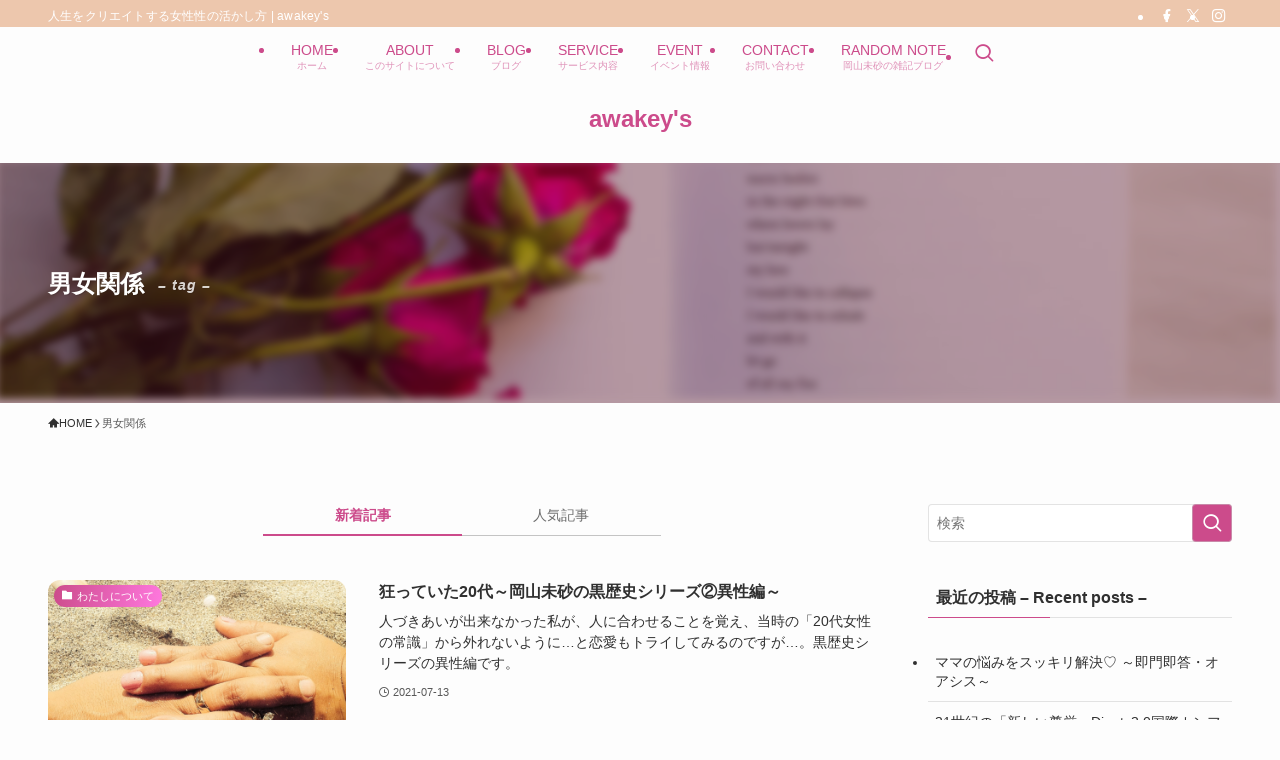

--- FILE ---
content_type: text/html; charset=UTF-8
request_url: https://awakey.me/tag/%E7%94%B7%E5%A5%B3%E9%96%A2%E4%BF%82/
body_size: 18172
content:
<!DOCTYPE html>
<html lang="ja" data-loaded="false" data-scrolled="false" data-spmenu="closed">
<head>
<meta charset="utf-8">
<meta name="format-detection" content="telephone=no">
<meta http-equiv="X-UA-Compatible" content="IE=edge">
<meta name="viewport" content="width=device-width, viewport-fit=cover">
<title>男女関係 | awakey&#039;s</title>
<meta name='robots' content='max-image-preview:large' />
<link rel='dns-prefetch' href='//webfonts.xserver.jp' />
<link rel="alternate" type="application/rss+xml" title="awakey&#039;s &raquo; フィード" href="https://awakey.me/feed/" />
<link rel="alternate" type="application/rss+xml" title="awakey&#039;s &raquo; コメントフィード" href="https://awakey.me/comments/feed/" />
<link rel="alternate" type="application/rss+xml" title="awakey&#039;s &raquo; 男女関係 タグのフィード" href="https://awakey.me/tag/%e7%94%b7%e5%a5%b3%e9%96%a2%e4%bf%82/feed/" />

<!-- SEO SIMPLE PACK 3.6.2 -->
<meta name="keywords" content="女性性,人間力,人間関係,ｎTech,">
<link rel="canonical" href="https://awakey.me/tag/%e7%94%b7%e5%a5%b3%e9%96%a2%e4%bf%82/">
<meta property="og:locale" content="ja_JP">
<meta property="og:type" content="website">
<meta property="og:image" content="https://awakey.me/wp-content/uploads/2022/11/awakey-OGP.png">
<meta property="og:title" content="男女関係 | awakey&#039;s">
<meta property="og:url" content="https://awakey.me/tag/%e7%94%b7%e5%a5%b3%e9%96%a2%e4%bf%82/">
<meta property="og:site_name" content="awakey&#039;s">
<meta name="twitter:card" content="summary">
<!-- Google Analytics (gtag.js) -->
<script async src="https://www.googletagmanager.com/gtag/js?id=G-Z90MBE9R8Z"></script>
<script>
	window.dataLayer = window.dataLayer || [];
	function gtag(){dataLayer.push(arguments);}
	gtag("js", new Date());
	gtag("config", "G-Z90MBE9R8Z");
</script>
	<!-- / SEO SIMPLE PACK -->

<style id='wp-img-auto-sizes-contain-inline-css' type='text/css'>
img:is([sizes=auto i],[sizes^="auto," i]){contain-intrinsic-size:3000px 1500px}
/*# sourceURL=wp-img-auto-sizes-contain-inline-css */
</style>
<link rel='stylesheet' id='swell_swiper-css' href='https://awakey.me/wp-content/themes/swell/build/css/plugins/swiper.css?ver=2.9.0' type='text/css' media='all' />
<style id='wp-block-library-inline-css' type='text/css'>
:root{--wp-block-synced-color:#7a00df;--wp-block-synced-color--rgb:122,0,223;--wp-bound-block-color:var(--wp-block-synced-color);--wp-editor-canvas-background:#ddd;--wp-admin-theme-color:#007cba;--wp-admin-theme-color--rgb:0,124,186;--wp-admin-theme-color-darker-10:#006ba1;--wp-admin-theme-color-darker-10--rgb:0,107,160.5;--wp-admin-theme-color-darker-20:#005a87;--wp-admin-theme-color-darker-20--rgb:0,90,135;--wp-admin-border-width-focus:2px}@media (min-resolution:192dpi){:root{--wp-admin-border-width-focus:1.5px}}.wp-element-button{cursor:pointer}:root .has-very-light-gray-background-color{background-color:#eee}:root .has-very-dark-gray-background-color{background-color:#313131}:root .has-very-light-gray-color{color:#eee}:root .has-very-dark-gray-color{color:#313131}:root .has-vivid-green-cyan-to-vivid-cyan-blue-gradient-background{background:linear-gradient(135deg,#00d084,#0693e3)}:root .has-purple-crush-gradient-background{background:linear-gradient(135deg,#34e2e4,#4721fb 50%,#ab1dfe)}:root .has-hazy-dawn-gradient-background{background:linear-gradient(135deg,#faaca8,#dad0ec)}:root .has-subdued-olive-gradient-background{background:linear-gradient(135deg,#fafae1,#67a671)}:root .has-atomic-cream-gradient-background{background:linear-gradient(135deg,#fdd79a,#004a59)}:root .has-nightshade-gradient-background{background:linear-gradient(135deg,#330968,#31cdcf)}:root .has-midnight-gradient-background{background:linear-gradient(135deg,#020381,#2874fc)}:root{--wp--preset--font-size--normal:16px;--wp--preset--font-size--huge:42px}.has-regular-font-size{font-size:1em}.has-larger-font-size{font-size:2.625em}.has-normal-font-size{font-size:var(--wp--preset--font-size--normal)}.has-huge-font-size{font-size:var(--wp--preset--font-size--huge)}.has-text-align-center{text-align:center}.has-text-align-left{text-align:left}.has-text-align-right{text-align:right}.has-fit-text{white-space:nowrap!important}#end-resizable-editor-section{display:none}.aligncenter{clear:both}.items-justified-left{justify-content:flex-start}.items-justified-center{justify-content:center}.items-justified-right{justify-content:flex-end}.items-justified-space-between{justify-content:space-between}.screen-reader-text{border:0;clip-path:inset(50%);height:1px;margin:-1px;overflow:hidden;padding:0;position:absolute;width:1px;word-wrap:normal!important}.screen-reader-text:focus{background-color:#ddd;clip-path:none;color:#444;display:block;font-size:1em;height:auto;left:5px;line-height:normal;padding:15px 23px 14px;text-decoration:none;top:5px;width:auto;z-index:100000}html :where(.has-border-color){border-style:solid}html :where([style*=border-top-color]){border-top-style:solid}html :where([style*=border-right-color]){border-right-style:solid}html :where([style*=border-bottom-color]){border-bottom-style:solid}html :where([style*=border-left-color]){border-left-style:solid}html :where([style*=border-width]){border-style:solid}html :where([style*=border-top-width]){border-top-style:solid}html :where([style*=border-right-width]){border-right-style:solid}html :where([style*=border-bottom-width]){border-bottom-style:solid}html :where([style*=border-left-width]){border-left-style:solid}html :where(img[class*=wp-image-]){height:auto;max-width:100%}:where(figure){margin:0 0 1em}html :where(.is-position-sticky){--wp-admin--admin-bar--position-offset:var(--wp-admin--admin-bar--height,0px)}@media screen and (max-width:600px){html :where(.is-position-sticky){--wp-admin--admin-bar--position-offset:0px}}

/*# sourceURL=wp-block-library-inline-css */
</style><style id='global-styles-inline-css' type='text/css'>
:root{--wp--preset--aspect-ratio--square: 1;--wp--preset--aspect-ratio--4-3: 4/3;--wp--preset--aspect-ratio--3-4: 3/4;--wp--preset--aspect-ratio--3-2: 3/2;--wp--preset--aspect-ratio--2-3: 2/3;--wp--preset--aspect-ratio--16-9: 16/9;--wp--preset--aspect-ratio--9-16: 9/16;--wp--preset--color--black: #000;--wp--preset--color--cyan-bluish-gray: #abb8c3;--wp--preset--color--white: #fff;--wp--preset--color--pale-pink: #f78da7;--wp--preset--color--vivid-red: #cf2e2e;--wp--preset--color--luminous-vivid-orange: #ff6900;--wp--preset--color--luminous-vivid-amber: #fcb900;--wp--preset--color--light-green-cyan: #7bdcb5;--wp--preset--color--vivid-green-cyan: #00d084;--wp--preset--color--pale-cyan-blue: #8ed1fc;--wp--preset--color--vivid-cyan-blue: #0693e3;--wp--preset--color--vivid-purple: #9b51e0;--wp--preset--color--swl-main: var(--color_main);--wp--preset--color--swl-main-thin: var(--color_main_thin);--wp--preset--color--swl-gray: var(--color_gray);--wp--preset--color--swl-deep-01: var(--color_deep01);--wp--preset--color--swl-deep-02: var(--color_deep02);--wp--preset--color--swl-deep-03: var(--color_deep03);--wp--preset--color--swl-deep-04: var(--color_deep04);--wp--preset--color--swl-pale-01: var(--color_pale01);--wp--preset--color--swl-pale-02: var(--color_pale02);--wp--preset--color--swl-pale-03: var(--color_pale03);--wp--preset--color--swl-pale-04: var(--color_pale04);--wp--preset--gradient--vivid-cyan-blue-to-vivid-purple: linear-gradient(135deg,rgb(6,147,227) 0%,rgb(155,81,224) 100%);--wp--preset--gradient--light-green-cyan-to-vivid-green-cyan: linear-gradient(135deg,rgb(122,220,180) 0%,rgb(0,208,130) 100%);--wp--preset--gradient--luminous-vivid-amber-to-luminous-vivid-orange: linear-gradient(135deg,rgb(252,185,0) 0%,rgb(255,105,0) 100%);--wp--preset--gradient--luminous-vivid-orange-to-vivid-red: linear-gradient(135deg,rgb(255,105,0) 0%,rgb(207,46,46) 100%);--wp--preset--gradient--very-light-gray-to-cyan-bluish-gray: linear-gradient(135deg,rgb(238,238,238) 0%,rgb(169,184,195) 100%);--wp--preset--gradient--cool-to-warm-spectrum: linear-gradient(135deg,rgb(74,234,220) 0%,rgb(151,120,209) 20%,rgb(207,42,186) 40%,rgb(238,44,130) 60%,rgb(251,105,98) 80%,rgb(254,248,76) 100%);--wp--preset--gradient--blush-light-purple: linear-gradient(135deg,rgb(255,206,236) 0%,rgb(152,150,240) 100%);--wp--preset--gradient--blush-bordeaux: linear-gradient(135deg,rgb(254,205,165) 0%,rgb(254,45,45) 50%,rgb(107,0,62) 100%);--wp--preset--gradient--luminous-dusk: linear-gradient(135deg,rgb(255,203,112) 0%,rgb(199,81,192) 50%,rgb(65,88,208) 100%);--wp--preset--gradient--pale-ocean: linear-gradient(135deg,rgb(255,245,203) 0%,rgb(182,227,212) 50%,rgb(51,167,181) 100%);--wp--preset--gradient--electric-grass: linear-gradient(135deg,rgb(202,248,128) 0%,rgb(113,206,126) 100%);--wp--preset--gradient--midnight: linear-gradient(135deg,rgb(2,3,129) 0%,rgb(40,116,252) 100%);--wp--preset--font-size--small: 0.9em;--wp--preset--font-size--medium: 1.1em;--wp--preset--font-size--large: 1.25em;--wp--preset--font-size--x-large: 42px;--wp--preset--font-size--xs: 0.75em;--wp--preset--font-size--huge: 1.6em;--wp--preset--spacing--20: 0.44rem;--wp--preset--spacing--30: 0.67rem;--wp--preset--spacing--40: 1rem;--wp--preset--spacing--50: 1.5rem;--wp--preset--spacing--60: 2.25rem;--wp--preset--spacing--70: 3.38rem;--wp--preset--spacing--80: 5.06rem;--wp--preset--shadow--natural: 6px 6px 9px rgba(0, 0, 0, 0.2);--wp--preset--shadow--deep: 12px 12px 50px rgba(0, 0, 0, 0.4);--wp--preset--shadow--sharp: 6px 6px 0px rgba(0, 0, 0, 0.2);--wp--preset--shadow--outlined: 6px 6px 0px -3px rgb(255, 255, 255), 6px 6px rgb(0, 0, 0);--wp--preset--shadow--crisp: 6px 6px 0px rgb(0, 0, 0);}:where(.is-layout-flex){gap: 0.5em;}:where(.is-layout-grid){gap: 0.5em;}body .is-layout-flex{display: flex;}.is-layout-flex{flex-wrap: wrap;align-items: center;}.is-layout-flex > :is(*, div){margin: 0;}body .is-layout-grid{display: grid;}.is-layout-grid > :is(*, div){margin: 0;}:where(.wp-block-columns.is-layout-flex){gap: 2em;}:where(.wp-block-columns.is-layout-grid){gap: 2em;}:where(.wp-block-post-template.is-layout-flex){gap: 1.25em;}:where(.wp-block-post-template.is-layout-grid){gap: 1.25em;}.has-black-color{color: var(--wp--preset--color--black) !important;}.has-cyan-bluish-gray-color{color: var(--wp--preset--color--cyan-bluish-gray) !important;}.has-white-color{color: var(--wp--preset--color--white) !important;}.has-pale-pink-color{color: var(--wp--preset--color--pale-pink) !important;}.has-vivid-red-color{color: var(--wp--preset--color--vivid-red) !important;}.has-luminous-vivid-orange-color{color: var(--wp--preset--color--luminous-vivid-orange) !important;}.has-luminous-vivid-amber-color{color: var(--wp--preset--color--luminous-vivid-amber) !important;}.has-light-green-cyan-color{color: var(--wp--preset--color--light-green-cyan) !important;}.has-vivid-green-cyan-color{color: var(--wp--preset--color--vivid-green-cyan) !important;}.has-pale-cyan-blue-color{color: var(--wp--preset--color--pale-cyan-blue) !important;}.has-vivid-cyan-blue-color{color: var(--wp--preset--color--vivid-cyan-blue) !important;}.has-vivid-purple-color{color: var(--wp--preset--color--vivid-purple) !important;}.has-black-background-color{background-color: var(--wp--preset--color--black) !important;}.has-cyan-bluish-gray-background-color{background-color: var(--wp--preset--color--cyan-bluish-gray) !important;}.has-white-background-color{background-color: var(--wp--preset--color--white) !important;}.has-pale-pink-background-color{background-color: var(--wp--preset--color--pale-pink) !important;}.has-vivid-red-background-color{background-color: var(--wp--preset--color--vivid-red) !important;}.has-luminous-vivid-orange-background-color{background-color: var(--wp--preset--color--luminous-vivid-orange) !important;}.has-luminous-vivid-amber-background-color{background-color: var(--wp--preset--color--luminous-vivid-amber) !important;}.has-light-green-cyan-background-color{background-color: var(--wp--preset--color--light-green-cyan) !important;}.has-vivid-green-cyan-background-color{background-color: var(--wp--preset--color--vivid-green-cyan) !important;}.has-pale-cyan-blue-background-color{background-color: var(--wp--preset--color--pale-cyan-blue) !important;}.has-vivid-cyan-blue-background-color{background-color: var(--wp--preset--color--vivid-cyan-blue) !important;}.has-vivid-purple-background-color{background-color: var(--wp--preset--color--vivid-purple) !important;}.has-black-border-color{border-color: var(--wp--preset--color--black) !important;}.has-cyan-bluish-gray-border-color{border-color: var(--wp--preset--color--cyan-bluish-gray) !important;}.has-white-border-color{border-color: var(--wp--preset--color--white) !important;}.has-pale-pink-border-color{border-color: var(--wp--preset--color--pale-pink) !important;}.has-vivid-red-border-color{border-color: var(--wp--preset--color--vivid-red) !important;}.has-luminous-vivid-orange-border-color{border-color: var(--wp--preset--color--luminous-vivid-orange) !important;}.has-luminous-vivid-amber-border-color{border-color: var(--wp--preset--color--luminous-vivid-amber) !important;}.has-light-green-cyan-border-color{border-color: var(--wp--preset--color--light-green-cyan) !important;}.has-vivid-green-cyan-border-color{border-color: var(--wp--preset--color--vivid-green-cyan) !important;}.has-pale-cyan-blue-border-color{border-color: var(--wp--preset--color--pale-cyan-blue) !important;}.has-vivid-cyan-blue-border-color{border-color: var(--wp--preset--color--vivid-cyan-blue) !important;}.has-vivid-purple-border-color{border-color: var(--wp--preset--color--vivid-purple) !important;}.has-vivid-cyan-blue-to-vivid-purple-gradient-background{background: var(--wp--preset--gradient--vivid-cyan-blue-to-vivid-purple) !important;}.has-light-green-cyan-to-vivid-green-cyan-gradient-background{background: var(--wp--preset--gradient--light-green-cyan-to-vivid-green-cyan) !important;}.has-luminous-vivid-amber-to-luminous-vivid-orange-gradient-background{background: var(--wp--preset--gradient--luminous-vivid-amber-to-luminous-vivid-orange) !important;}.has-luminous-vivid-orange-to-vivid-red-gradient-background{background: var(--wp--preset--gradient--luminous-vivid-orange-to-vivid-red) !important;}.has-very-light-gray-to-cyan-bluish-gray-gradient-background{background: var(--wp--preset--gradient--very-light-gray-to-cyan-bluish-gray) !important;}.has-cool-to-warm-spectrum-gradient-background{background: var(--wp--preset--gradient--cool-to-warm-spectrum) !important;}.has-blush-light-purple-gradient-background{background: var(--wp--preset--gradient--blush-light-purple) !important;}.has-blush-bordeaux-gradient-background{background: var(--wp--preset--gradient--blush-bordeaux) !important;}.has-luminous-dusk-gradient-background{background: var(--wp--preset--gradient--luminous-dusk) !important;}.has-pale-ocean-gradient-background{background: var(--wp--preset--gradient--pale-ocean) !important;}.has-electric-grass-gradient-background{background: var(--wp--preset--gradient--electric-grass) !important;}.has-midnight-gradient-background{background: var(--wp--preset--gradient--midnight) !important;}.has-small-font-size{font-size: var(--wp--preset--font-size--small) !important;}.has-medium-font-size{font-size: var(--wp--preset--font-size--medium) !important;}.has-large-font-size{font-size: var(--wp--preset--font-size--large) !important;}.has-x-large-font-size{font-size: var(--wp--preset--font-size--x-large) !important;}
/*# sourceURL=global-styles-inline-css */
</style>

<link rel='stylesheet' id='swell-icons-css' href='https://awakey.me/wp-content/themes/swell/build/css/swell-icons.css?ver=2.9.0' type='text/css' media='all' />
<link rel='stylesheet' id='main_style-css' href='https://awakey.me/wp-content/themes/swell/build/css/main.css?ver=2.9.0' type='text/css' media='all' />
<link rel='stylesheet' id='swell_blocks-css' href='https://awakey.me/wp-content/themes/swell/build/css/blocks.css?ver=2.9.0' type='text/css' media='all' />
<style id='swell_custom-inline-css' type='text/css'>
:root{--swl-fz--content:4vw;--swl-font_family:"Helvetica Neue", Arial, "Hiragino Kaku Gothic ProN", "Hiragino Sans", Meiryo, sans-serif;--swl-font_weight:400;--color_main:#cc4b8b;--color_text:#303030;--color_link:#000099;--color_htag:#cc4b8b;--color_bg:#fdfdfd;--color_gradient1:#d8ffff;--color_gradient2:#87e7ff;--color_main_thin:rgba(255, 94, 174, 0.05 );--color_main_dark:rgba(153, 56, 104, 1 );--color_list_check:#cc4b8b;--color_list_num:#cc4b8b;--color_list_good:#86dd7b;--color_list_triangle:#f4e03a;--color_list_bad:#f36060;--color_faq_q:#d55656;--color_faq_a:#6599b7;--color_icon_good:#3cd250;--color_icon_good_bg:#ecffe9;--color_icon_bad:#4b73eb;--color_icon_bad_bg:#eafaff;--color_icon_info:#f578b4;--color_icon_info_bg:#fff0fa;--color_icon_announce:#ffa537;--color_icon_announce_bg:#fff5f0;--color_icon_pen:#7a7a7a;--color_icon_pen_bg:#f7f7f7;--color_icon_book:#787364;--color_icon_book_bg:#f8f6ef;--color_icon_point:#ffa639;--color_icon_check:#86d67c;--color_icon_batsu:#f36060;--color_icon_hatena:#5295cc;--color_icon_caution:#f7da38;--color_icon_memo:#84878a;--color_deep01:#dd1c1c;--color_deep02:#0066bf;--color_deep03:#45c413;--color_deep04:#f09f4d;--color_pale01:#fff2f0;--color_pale02:#f3f8fd;--color_pale03:#f1f9ee;--color_pale04:#fdf9ee;--color_mark_blue:#b7e3ff;--color_mark_green:#bdf9c3;--color_mark_yellow:#fcf69f;--color_mark_orange:#ffddbc;--border01:solid 1px var(--color_main);--border02:double 4px var(--color_main);--border03:dashed 2px var(--color_border);--border04:solid 4px var(--color_gray);--card_posts_thumb_ratio:56.25%;--list_posts_thumb_ratio:61.805%;--big_posts_thumb_ratio:56.25%;--thumb_posts_thumb_ratio:61.805%;--blogcard_thumb_ratio:56.25%;--color_header_bg:#fdfdfd;--color_header_text:#cc4b8b;--color_footer_bg:#4c0319;--color_footer_text:#ffffff;--container_size:1200px;--article_size:880px;--logo_size_sp:48px;--logo_size_pc:40px;--logo_size_pcfix:32px;}.swl-cell-bg[data-icon="doubleCircle"]{--cell-icon-color:#ffc977}.swl-cell-bg[data-icon="circle"]{--cell-icon-color:#94e29c}.swl-cell-bg[data-icon="triangle"]{--cell-icon-color:#eeda2f}.swl-cell-bg[data-icon="close"]{--cell-icon-color:#ec9191}.swl-cell-bg[data-icon="hatena"]{--cell-icon-color:#93c9da}.swl-cell-bg[data-icon="check"]{--cell-icon-color:#94e29c}.swl-cell-bg[data-icon="line"]{--cell-icon-color:#9b9b9b}.cap_box[data-colset="col1"]{--capbox-color:#f59b5f;--capbox-color--bg:#fff8eb}.cap_box[data-colset="col2"]{--capbox-color:#5fb9f5;--capbox-color--bg:#edf5ff}.cap_box[data-colset="col3"]{--capbox-color:#2fcd90;--capbox-color--bg:#eafaf2}.red_{--the-btn-color:#f74a4a;--the-btn-color2:#ffbc49;--the-solid-shadow: rgba(185, 56, 56, 1 )}.blue_{--the-btn-color:#338df4;--the-btn-color2:#35eaff;--the-solid-shadow: rgba(38, 106, 183, 1 )}.green_{--the-btn-color:#62d847;--the-btn-color2:#7bf7bd;--the-solid-shadow: rgba(74, 162, 53, 1 )}.is-style-btn_normal,.is-style-btn_shiny{--the-btn-bg: linear-gradient(100deg,var(--the-btn-color) 0%,var(--the-btn-color2) 100%)}.is-style-btn_normal{--the-btn-radius:80px}.is-style-btn_solid{--the-btn-radius:80px}.is-style-btn_shiny{--the-btn-radius:80px}.is-style-btn_line{--the-btn-radius:80px}.post_content blockquote{padding:1.5em 2em 1.5em 3em}.post_content blockquote::before{content:"";display:block;width:5px;height:calc(100% - 3em);top:1.5em;left:1.5em;border-left:solid 1px rgba(180,180,180,.75);border-right:solid 1px rgba(180,180,180,.75);}.mark_blue{background:repeating-linear-gradient(-45deg,var(--color_mark_blue),var(--color_mark_blue) 2px,transparent 2px,transparent 4px) no-repeat 0 .75em}.mark_green{background:repeating-linear-gradient(-45deg,var(--color_mark_green),var(--color_mark_green) 2px,transparent 2px,transparent 4px) no-repeat 0 .75em}.mark_yellow{background:repeating-linear-gradient(-45deg,var(--color_mark_yellow),var(--color_mark_yellow) 2px,transparent 2px,transparent 4px) no-repeat 0 .75em}.mark_orange{background:repeating-linear-gradient(-45deg,var(--color_mark_orange),var(--color_mark_orange) 2px,transparent 2px,transparent 4px) no-repeat 0 .75em}[class*="is-style-icon_"]{color:#333;border-width:0}[class*="is-style-big_icon_"]{border-width:2px;border-style:solid}[data-col="gray"] .c-balloon__text{background:#f7f7f7;border-color:#ccc}[data-col="gray"] .c-balloon__before{border-right-color:#f7f7f7}[data-col="green"] .c-balloon__text{background:#d1f8c2;border-color:#9ddd93}[data-col="green"] .c-balloon__before{border-right-color:#d1f8c2}[data-col="blue"] .c-balloon__text{background:#e2f6ff;border-color:#93d2f0}[data-col="blue"] .c-balloon__before{border-right-color:#e2f6ff}[data-col="red"] .c-balloon__text{background:#ffebeb;border-color:#f48789}[data-col="red"] .c-balloon__before{border-right-color:#ffebeb}[data-col="yellow"] .c-balloon__text{background:#f9f7d2;border-color:#fbe593}[data-col="yellow"] .c-balloon__before{border-right-color:#f9f7d2}.-type-list2 .p-postList__body::after,.-type-big .p-postList__body::after{content: "READ MORE »";}.c-postThumb__cat{background-color:#cc4b8b;color:#ffffff;background: repeating-linear-gradient(100deg, #cc4b8b 0, rgba(255, 120, 222, 1 ) 100%)}.post_content h2:where(:not([class^="swell-block-"]):not(.faq_q):not(.p-postList__title)){border-left:solid 6px var(--color_htag);padding:.5em 0 .5em 16px}.post_content h2:where(:not([class^="swell-block-"]):not(.faq_q):not(.p-postList__title))::before{position:absolute;display:block;pointer-events:none}.post_content h3:where(:not([class^="swell-block-"]):not(.faq_q):not(.p-postList__title)){padding:0 .5em .5em}.post_content h3:where(:not([class^="swell-block-"]):not(.faq_q):not(.p-postList__title))::before{content:"";width:100%;height:2px;background: repeating-linear-gradient(90deg, var(--color_htag) 0%, var(--color_htag) 29.3%, rgba(150,150,150,.2) 29.3%, rgba(150,150,150,.2) 100%)}.post_content h4:where(:not([class^="swell-block-"]):not(.faq_q):not(.p-postList__title)){padding:0 0 0 16px;border-left:solid 2px var(--color_htag)}.l-footer__widgetArea{background:#4c0319}.l-footer__widgetArea{color:#ffffff}.l-header__bar{color:#fff;background:#edc7ad}.l-header__menuBtn{order:1}.l-header__customBtn{order:3}.c-gnav a::after{background:var(--color_main);width:100%;height:2px;transform:scaleX(0)}.p-spHeadMenu .menu-item.-current{border-bottom-color:var(--color_main)}.c-gnav > li:hover > a::after,.c-gnav > .-current > a::after{transform: scaleX(1)}.c-gnav .sub-menu{color:#333;background:#fff}.l-fixHeader::before{opacity:1}#pagetop{border-radius:50%}#fix_tocbtn{border-radius:50%}.c-widget__title.-spmenu{border-left:solid 2px var(--color_main);padding:0em .75em}.c-widget__title.-footer{padding:.5em}.c-widget__title.-footer::before{content:"";bottom:0;left:0;width:40%;z-index:1;background:var(--color_main)}.c-widget__title.-footer::after{content:"";bottom:0;left:0;width:100%;background:var(--color_border)}.c-secTitle{border-left:solid 2px var(--color_main);padding:0em .75em}.p-spMenu{color:#ffffff}.p-spMenu__inner::before{background:#4c0319;opacity:0.9}.p-spMenu__overlay{background:#edc7ad;opacity:0.5}[class*="page-numbers"]{border-radius:50%;margin:4px;color:var(--color_main);border: solid 1px var(--color_main)}a{text-decoration: none}.l-topTitleArea.c-filterLayer::before{background-color:#4c0319;opacity:0.4;content:""}.p-toc__list.is-style-index li::before{color:var(--color_main)}@media screen and (min-width: 960px){:root{}.l-header{border-top: solid 4px #edc7ad}}@media screen and (max-width: 959px){:root{}.l-header__logo{order:2;text-align:center}}@media screen and (min-width: 600px){:root{--swl-fz--content:16px;}}@media screen and (max-width: 599px){:root{}}@media (min-width: 1088px) {.alignwide{left:-100px;width:calc(100% + 200px);}}@media (max-width: 1088px) {.-sidebar-off .swell-block-fullWide__inner.l-container .alignwide{left:0px;width:100%;}}.l-fixHeader .l-fixHeader__gnav{order:0}[data-scrolled=true] .l-fixHeader[data-ready]{opacity:1;-webkit-transform:translateY(0)!important;transform:translateY(0)!important;visibility:visible}.-body-solid .l-fixHeader{box-shadow:0 2px 4px var(--swl-color_shadow)}.l-fixHeader__inner{align-items:stretch;color:var(--color_header_text);display:flex;padding-bottom:0;padding-top:0;position:relative;z-index:1}.l-fixHeader__logo{align-items:center;display:flex;line-height:1;margin-right:24px;order:0;padding:16px 0}:root{--swl-radius--2:2px;--swl-radius--4:4px;--swl-radius--8:8px}.c-categoryList__link,.c-tagList__link,.tag-cloud-link{border-radius:16px;padding:6px 10px}.-related .p-postList__thumb,.is-style-bg_gray,.is-style-bg_main,.is-style-bg_main_thin,.is-style-bg_stripe,.is-style-border_dg,.is-style-border_dm,.is-style-border_sg,.is-style-border_sm,.is-style-dent_box,.is-style-note_box,.is-style-stitch,[class*=is-style-big_icon_],input[type=number],input[type=text],textarea{border-radius:4px}.-ps-style-img .p-postList__link,.-type-thumb .p-postList__link,.p-postList__thumb{border-radius:12px;overflow:hidden;z-index:0}.c-widget .-type-list.-w-ranking .p-postList__item:before{border-radius:16px;left:2px;top:2px}.c-widget .-type-card.-w-ranking .p-postList__item:before{border-radius:0 0 4px 4px}.c-postThumb__cat{border-radius:16px;margin:.5em;padding:0 8px}.cap_box_ttl{border-radius:2px 2px 0 0}.cap_box_content{border-radius:0 0 2px 2px}.cap_box.is-style-small_ttl .cap_box_content{border-radius:0 2px 2px 2px}.cap_box.is-style-inner .cap_box_content,.cap_box.is-style-onborder_ttl .cap_box_content,.cap_box.is-style-onborder_ttl2 .cap_box_content,.cap_box.is-style-onborder_ttl2 .cap_box_ttl,.cap_box.is-style-shadow{border-radius:2px}.is-style-more_btn a,.p-postList__body:after,.submit{border-radius:40px}@media (min-width:960px){#sidebar .-type-list .p-postList__thumb{border-radius:8px}}@media not all and (min-width:960px){.-ps-style-img .p-postList__link,.-type-thumb .p-postList__link,.p-postList__thumb{border-radius:8px}}.l-header__bar{position:relative;width:100%}.l-header__bar .c-catchphrase{color:inherit;font-size:12px;letter-spacing:var(--swl-letter_spacing,.2px);line-height:14px;margin-right:auto;overflow:hidden;padding:4px 0;white-space:nowrap;width:50%}.l-header__bar .c-iconList .c-iconList__link{margin:0;padding:4px 6px}.l-header__barInner{align-items:center;display:flex;justify-content:flex-end}.p-spHeadMenu{text-align:center}.p-spHeadMenu .sub-menu{display:none}.p-spHeadMenu .menu-item{-webkit-backface-visibility:hidden;backface-visibility:hidden;border-bottom:2px solid transparent;flex-shrink:0;font-size:12px;height:36px;padding:0;width:auto}.p-spHeadMenu .menu-item.-current{border-bottom-color:currentcolor}.p-spHeadMenu a{display:block;line-height:36px;padding:0 12px;text-decoration:none}.l-header__spNav.swiper:not(.swiper-initialized) .p-spHeadMenu{visibility:hidden}.l-header__spNav a{color:var(--color_header_text)}.l-header__spNav[data-loop="0"] .p-spHeadMenu{display:flex;overflow-x:auto}.l-header__spNav[data-loop="0"] .menu-item:first-child{margin-left:auto}.l-header__spNav[data-loop="0"] .menu-item:last-child{margin-right:auto}@media (min-width:960px){.l-header__spNav{display:none}}@media (min-width:960px){.-parallel .l-header__inner{display:flex;flex-wrap:wrap;max-width:100%;padding-left:0;padding-right:0}.-parallel .l-header__logo{text-align:center;width:100%}.-parallel .l-header__logo .c-catchphrase{font-size:12px;line-height:1;margin-top:16px}.-parallel .l-header__gnav{width:100%}.-parallel .l-header__gnav .c-gnav{justify-content:center}.-parallel .l-header__gnav .c-gnav>li>a{padding:16px}.-parallel .c-headLogo.-txt,.-parallel .w-header{justify-content:center}.-parallel .w-header{margin-bottom:8px;margin-top:8px}.-parallel-bottom .l-header__inner{padding-top:8px}.-parallel-bottom .l-header__logo{order:1;padding:16px 0}.-parallel-bottom .w-header{order:2}.-parallel-bottom .l-header__gnav{order:3}.-parallel-top .l-header__inner{padding-bottom:8px}.-parallel-top .l-header__gnav{order:1}.-parallel-top .l-header__logo{order:2;padding:16px 0}.-parallel-top .w-header{order:3}.l-header.-parallel .w-header{width:100%}.l-fixHeader.-parallel .l-fixHeader__gnav{margin-left:auto}}.c-submenuToggleBtn:after{content:"";height:100%;left:0;position:absolute;top:0;width:100%;z-index:0}.c-submenuToggleBtn{cursor:pointer;display:block;height:2em;line-height:2;position:absolute;right:8px;text-align:center;top:50%;-webkit-transform:translateY(-50%);transform:translateY(-50%);width:2em;z-index:1}.c-submenuToggleBtn:before{content:"\e910";display:inline-block;font-family:icomoon;font-size:14px;transition:-webkit-transform .25s;transition:transform .25s;transition:transform .25s,-webkit-transform .25s}.c-submenuToggleBtn:after{border:1px solid;opacity:.15;transition:background-color .25s}.c-submenuToggleBtn.is-opened:before{-webkit-transform:rotate(-180deg);transform:rotate(-180deg)}.widget_categories>ul>.cat-item>a,.wp-block-categories-list>li>a{padding-left:1.75em}.c-listMenu a{padding:.75em .5em;position:relative}.c-gnav .sub-menu a:not(:last-child),.c-listMenu a:not(:last-child){padding-right:40px}.c-gnav .sub-menu .sub-menu{box-shadow:none}.c-gnav .sub-menu .sub-menu,.c-listMenu .children,.c-listMenu .sub-menu{height:0;margin:0;opacity:0;overflow:hidden;position:relative;transition:.25s}.c-gnav .sub-menu .sub-menu.is-opened,.c-listMenu .children.is-opened,.c-listMenu .sub-menu.is-opened{height:auto;opacity:1;visibility:visible}.c-gnav .sub-menu .sub-menu a,.c-listMenu .children a,.c-listMenu .sub-menu a{font-size:.9em;padding-left:1.5em}.c-gnav .sub-menu .sub-menu ul a,.c-listMenu .children ul a,.c-listMenu .sub-menu ul a{padding-left:2.25em}@media (min-width:600px){.c-submenuToggleBtn{height:28px;line-height:28px;transition:background-color .25s;width:28px}}@media (min-width:960px){.c-submenuToggleBtn:hover:after{background-color:currentcolor}}:root{--color_content_bg:var(--color_bg);}.c-widget__title.-side{padding:.5em}.c-widget__title.-side::before{content:"";bottom:0;left:0;width:40%;z-index:1;background:var(--color_main)}.c-widget__title.-side::after{content:"";bottom:0;left:0;width:100%;background:var(--color_border)}@media screen and (min-width: 960px){:root{}}@media screen and (max-width: 959px){:root{}}@media screen and (min-width: 600px){:root{}}@media screen and (max-width: 599px){:root{}}.swell-block-fullWide__inner.l-container{--swl-fw_inner_pad:var(--swl-pad_container,0px)}@media (min-width:960px){.-sidebar-on .l-content .alignfull,.-sidebar-on .l-content .alignwide{left:-16px;width:calc(100% + 32px)}.swell-block-fullWide__inner.l-article{--swl-fw_inner_pad:var(--swl-pad_post_content,0px)}.-sidebar-on .swell-block-fullWide__inner .alignwide{left:0;width:100%}.-sidebar-on .swell-block-fullWide__inner .alignfull{left:calc(0px - var(--swl-fw_inner_pad, 0))!important;margin-left:0!important;margin-right:0!important;width:calc(100% + var(--swl-fw_inner_pad, 0)*2)!important}}.l-topTitleArea{align-items:center;display:flex;margin:0;min-height:11em;overflow:hidden;padding:1.5em 0;position:relative;width:100%}.l-topTitleArea .u-thin{opacity:1}.l-topTitleArea .c-postTitle__date{border-color:#fff}.l-topTitleArea .c-categoryList,.l-topTitleArea .c-tagList{color:#fff}.l-topTitleArea .c-categoryList__link,.l-topTitleArea .c-tagList__link{background:none;color:#fff}.l-topTitleArea .c-categoryList__link{border:1px solid #fff}.l-topTitleArea .c-tagList__link{border-bottom:1px solid #fff;border-radius:0;padding:4px .25em}.l-topTitleArea__body{color:#fff;position:relative;text-shadow:1px 1px 0 rgba(0,0,0,.1);width:100%;z-index:3}@media (min-width:600px){.l-topTitleArea{min-height:240px;padding:1em 0}}.-index-off .p-toc,.swell-toc-placeholder:empty{display:none}.p-toc.-modal{height:100%;margin:0;overflow-y:auto;padding:0}#main_content .p-toc{border-radius:var(--swl-radius--2,0);margin:4em auto;max-width:800px}#sidebar .p-toc{margin-top:-.5em}.p-toc .__pn:before{content:none!important;counter-increment:none}.p-toc .__prev{margin:0 0 1em}.p-toc .__next{margin:1em 0 0}.p-toc.is-omitted:not([data-omit=ct]) [data-level="2"] .p-toc__childList{height:0;margin-bottom:-.5em;visibility:hidden}.p-toc.is-omitted:not([data-omit=nest]){position:relative}.p-toc.is-omitted:not([data-omit=nest]):before{background:linear-gradient(hsla(0,0%,100%,0),var(--color_bg));bottom:5em;content:"";height:4em;left:0;opacity:.75;pointer-events:none;position:absolute;width:100%;z-index:1}.p-toc.is-omitted:not([data-omit=nest]):after{background:var(--color_bg);bottom:0;content:"";height:5em;left:0;opacity:.75;position:absolute;width:100%;z-index:1}.p-toc.is-omitted:not([data-omit=nest]) .__next,.p-toc.is-omitted:not([data-omit=nest]) [data-omit="1"]{display:none}.p-toc .p-toc__expandBtn{background-color:#f7f7f7;border:rgba(0,0,0,.2);border-radius:5em;box-shadow:0 0 0 1px #bbb;color:#333;display:block;font-size:14px;line-height:1.5;margin:.75em auto 0;min-width:6em;padding:.5em 1em;position:relative;transition:box-shadow .25s;z-index:2}.p-toc[data-omit=nest] .p-toc__expandBtn{display:inline-block;font-size:13px;margin:0 0 0 1.25em;padding:.5em .75em}.p-toc:not([data-omit=nest]) .p-toc__expandBtn:after,.p-toc:not([data-omit=nest]) .p-toc__expandBtn:before{border-top-color:inherit;border-top-style:dotted;border-top-width:3px;content:"";display:block;height:1px;position:absolute;top:calc(50% - 1px);transition:border-color .25s;width:100%;width:22px}.p-toc:not([data-omit=nest]) .p-toc__expandBtn:before{right:calc(100% + 1em)}.p-toc:not([data-omit=nest]) .p-toc__expandBtn:after{left:calc(100% + 1em)}.p-toc.is-expanded .p-toc__expandBtn{border-color:transparent}.p-toc__ttl{display:block;font-size:1.2em;line-height:1;position:relative;text-align:center}.p-toc__ttl:before{content:"\e918";display:inline-block;font-family:icomoon;margin-right:.5em;padding-bottom:2px;vertical-align:middle}#index_modal .p-toc__ttl{margin-bottom:.5em}.p-toc__list li{line-height:1.6}.p-toc__list>li+li{margin-top:.5em}.p-toc__list .p-toc__childList{padding-left:.5em}.p-toc__list [data-level="3"]{font-size:.9em}.p-toc__list .mininote{display:none}.post_content .p-toc__list{padding-left:0}#sidebar .p-toc__list{margin-bottom:0}#sidebar .p-toc__list .p-toc__childList{padding-left:0}.p-toc__link{color:inherit;font-size:inherit;text-decoration:none}.p-toc__link:hover{opacity:.8}.p-toc.-border{border-bottom:2px solid var(--color_main);border-top:2px solid var(--color_main);padding:1.75em .5em 1.5em}.p-toc.-border .p-toc__ttl{margin-bottom:.75em}@media (min-width:960px){#main_content .p-toc{width:92%}}@media (hover:hover){.p-toc .p-toc__expandBtn:hover{border-color:transparent;box-shadow:0 0 0 2px currentcolor}}@media (min-width:600px){.p-toc.-border{padding:1.75em 1em 1.5em}}
/*# sourceURL=swell_custom-inline-css */
</style>
<link rel='stylesheet' id='swell-parts/footer-css' href='https://awakey.me/wp-content/themes/swell/build/css/modules/parts/footer.css?ver=2.9.0' type='text/css' media='all' />
<link rel='stylesheet' id='swell-page/term-css' href='https://awakey.me/wp-content/themes/swell/build/css/modules/page/term.css?ver=2.9.0' type='text/css' media='all' />
<style id='classic-theme-styles-inline-css' type='text/css'>
/*! This file is auto-generated */
.wp-block-button__link{color:#fff;background-color:#32373c;border-radius:9999px;box-shadow:none;text-decoration:none;padding:calc(.667em + 2px) calc(1.333em + 2px);font-size:1.125em}.wp-block-file__button{background:#32373c;color:#fff;text-decoration:none}
/*# sourceURL=/wp-includes/css/classic-themes.min.css */
</style>
<link rel='stylesheet' id='contact-form-7-css' href='https://awakey.me/wp-content/plugins/contact-form-7/includes/css/styles.css?ver=5.9.2' type='text/css' media='all' />
<link rel='stylesheet' id='yyi_rinker_stylesheet-css' href='https://awakey.me/wp-content/plugins/yyi-rinker/css/style.css?v=1.10.2&#038;ver=6.9' type='text/css' media='all' />
<link rel='stylesheet' id='child_style-css' href='https://awakey.me/wp-content/themes/swell_child/style.css?ver=20260121102905' type='text/css' media='all' />
<script type="text/javascript" src="https://awakey.me/wp-includes/js/jquery/jquery.min.js?ver=3.7.1" id="jquery-core-js"></script>
<script type="text/javascript" src="//webfonts.xserver.jp/js/xserverv3.js?fadein=0&amp;ver=2.0.9" id="typesquare_std-js"></script>
<script type="text/javascript" src="https://awakey.me/wp-content/plugins/yyi-rinker/js/event-tracking.js?v=1.10.2" id="yyi_rinker_event_tracking_script-js"></script>

<noscript><link href="https://awakey.me/wp-content/themes/swell/build/css/noscript.css" rel="stylesheet"></noscript>
<link rel="https://api.w.org/" href="https://awakey.me/wp-json/" /><link rel="alternate" title="JSON" type="application/json" href="https://awakey.me/wp-json/wp/v2/tags/84" /><style>
.yyi-rinker-images {
    display: flex;
    justify-content: center;
    align-items: center;
    position: relative;

}
div.yyi-rinker-image img.yyi-rinker-main-img.hidden {
    display: none;
}

.yyi-rinker-images-arrow {
    cursor: pointer;
    position: absolute;
    top: 50%;
    display: block;
    margin-top: -11px;
    opacity: 0.6;
    width: 22px;
}

.yyi-rinker-images-arrow-left{
    left: -10px;
}
.yyi-rinker-images-arrow-right{
    right: -10px;
}

.yyi-rinker-images-arrow-left.hidden {
    display: none;
}

.yyi-rinker-images-arrow-right.hidden {
    display: none;
}
div.yyi-rinker-contents.yyi-rinker-design-tate  div.yyi-rinker-box{
    flex-direction: column;
}

div.yyi-rinker-contents.yyi-rinker-design-slim div.yyi-rinker-box .yyi-rinker-links {
    flex-direction: column;
}

div.yyi-rinker-contents.yyi-rinker-design-slim div.yyi-rinker-info {
    width: 100%;
}

div.yyi-rinker-contents.yyi-rinker-design-slim .yyi-rinker-title {
    text-align: center;
}

div.yyi-rinker-contents.yyi-rinker-design-slim .yyi-rinker-links {
    text-align: center;
}
div.yyi-rinker-contents.yyi-rinker-design-slim .yyi-rinker-image {
    margin: auto;
}

div.yyi-rinker-contents.yyi-rinker-design-slim div.yyi-rinker-info ul.yyi-rinker-links li {
	align-self: stretch;
}
div.yyi-rinker-contents.yyi-rinker-design-slim div.yyi-rinker-box div.yyi-rinker-info {
	padding: 0;
}
div.yyi-rinker-contents.yyi-rinker-design-slim div.yyi-rinker-box {
	flex-direction: column;
	padding: 14px 5px 0;
}

.yyi-rinker-design-slim div.yyi-rinker-box div.yyi-rinker-info {
	text-align: center;
}

.yyi-rinker-design-slim div.price-box span.price {
	display: block;
}

div.yyi-rinker-contents.yyi-rinker-design-slim div.yyi-rinker-info div.yyi-rinker-title a{
	font-size:16px;
}

div.yyi-rinker-contents.yyi-rinker-design-slim ul.yyi-rinker-links li.amazonkindlelink:before,  div.yyi-rinker-contents.yyi-rinker-design-slim ul.yyi-rinker-links li.amazonlink:before,  div.yyi-rinker-contents.yyi-rinker-design-slim ul.yyi-rinker-links li.rakutenlink:before,  div.yyi-rinker-contents.yyi-rinker-design-slim ul.yyi-rinker-links li.yahoolink:before {
	font-size:12px;
}

div.yyi-rinker-contents.yyi-rinker-design-slim ul.yyi-rinker-links li a {
	font-size: 13px;
}
.entry-content ul.yyi-rinker-links li {
	padding: 0;
}

div.yyi-rinker-contents .yyi-rinker-attention.attention_desing_right_ribbon {
    width: 89px;
    height: 91px;
    position: absolute;
    top: -1px;
    right: -1px;
    left: auto;
    overflow: hidden;
}

div.yyi-rinker-contents .yyi-rinker-attention.attention_desing_right_ribbon span {
    display: inline-block;
    width: 146px;
    position: absolute;
    padding: 4px 0;
    left: -13px;
    top: 12px;
    text-align: center;
    font-size: 12px;
    line-height: 24px;
    -webkit-transform: rotate(45deg);
    transform: rotate(45deg);
    box-shadow: 0 1px 3px rgba(0, 0, 0, 0.2);
}

div.yyi-rinker-contents .yyi-rinker-attention.attention_desing_right_ribbon {
    background: none;
}
.yyi-rinker-attention.attention_desing_right_ribbon .yyi-rinker-attention-after,
.yyi-rinker-attention.attention_desing_right_ribbon .yyi-rinker-attention-before{
display:none;
}
div.yyi-rinker-use-right_ribbon div.yyi-rinker-title {
    margin-right: 2rem;
}

				</style><style type="text/css">.recentcomments a{display:inline !important;padding:0 !important;margin:0 !important;}</style><link rel="icon" href="https://awakey.me/wp-content/uploads/2022/11/cropped-3-32x32.png" sizes="32x32" />
<link rel="icon" href="https://awakey.me/wp-content/uploads/2022/11/cropped-3-192x192.png" sizes="192x192" />
<link rel="apple-touch-icon" href="https://awakey.me/wp-content/uploads/2022/11/cropped-3-180x180.png" />
<meta name="msapplication-TileImage" content="https://awakey.me/wp-content/uploads/2022/11/cropped-3-270x270.png" />

<link rel="stylesheet" href="https://awakey.me/wp-content/themes/swell/build/css/print.css" media="print" >
<!-- Global site tag (gtag.js) - Google Analytics -->
<script async src="https://www.googletagmanager.com/gtag/js?id=UA-127168740-2"></script>
<script>
  window.dataLayer = window.dataLayer || [];
  function gtag(){dataLayer.push(arguments);}
  gtag('js', new Date());

  gtag('config', 'UA-127168740-2');
</script>
</head>
<body>
<div id="body_wrap" class="archive tag tag-84 wp-theme-swell wp-child-theme-swell_child -index-off -sidebar-on -frame-off id_84" >
<div id="sp_menu" class="p-spMenu -left">
	<div class="p-spMenu__inner">
		<div class="p-spMenu__closeBtn">
			<button class="c-iconBtn -menuBtn c-plainBtn" data-onclick="toggleMenu" aria-label="メニューを閉じる">
				<i class="c-iconBtn__icon icon-close-thin"></i>
			</button>
		</div>
		<div class="p-spMenu__body">
			<div class="c-widget__title -spmenu">
				MENU			</div>
			<div class="p-spMenu__nav">
				<ul class="c-spnav c-listMenu"><li class="menu-item menu-item-type-custom menu-item-object-custom menu-item-home menu-item-106"><a href="https://awakey.me/">HOME<span class="c-smallNavTitle desc">ホーム</span></a></li>
<li class="menu-item menu-item-type-post_type menu-item-object-page menu-item-home menu-item-107"><a href="https://awakey.me/about/">ABOUT<span class="c-smallNavTitle desc">このサイトについて</span></a></li>
<li class="menu-item menu-item-type-taxonomy menu-item-object-category menu-item-283"><a href="https://awakey.me/category/blog/">BLOG<span class="c-smallNavTitle desc">ブログ</span></a></li>
<li class="menu-item menu-item-type-post_type menu-item-object-page menu-item-109"><a href="https://awakey.me/sarvice/">SERVICE<span class="c-smallNavTitle desc">サービス内容</span></a></li>
<li class="menu-item menu-item-type-taxonomy menu-item-object-category menu-item-282"><a href="https://awakey.me/category/event/">EVENT<span class="c-smallNavTitle desc">イベント情報</span></a></li>
<li class="menu-item menu-item-type-post_type menu-item-object-page menu-item-108"><a href="https://awakey.me/contact/">CONTACT<span class="c-smallNavTitle desc">お問い合わせ</span></a></li>
<li class="menu-item menu-item-type-custom menu-item-object-custom menu-item-579"><a target="_blank" href="https://awakey.me/reiwa-philosophy/">RANDOM NOTE<span class="c-smallNavTitle desc">岡山未砂の雑記ブログ</span></a></li>
</ul>			</div>
					</div>
	</div>
	<div class="p-spMenu__overlay c-overlay" data-onclick="toggleMenu"></div>
</div>
<header id="header" class="l-header -parallel -parallel-top" data-spfix="1">
	<div class="l-header__bar pc_">
	<div class="l-header__barInner l-container">
		<div class="c-catchphrase">人生をクリエイトする女性性の活かし方 | awakey&#039;s</div><ul class="c-iconList">
						<li class="c-iconList__item -facebook">
						<a href="https://www.facebook.com/awakey66" target="_blank" rel="noopener" class="c-iconList__link u-fz-14 hov-flash" aria-label="facebook">
							<i class="c-iconList__icon icon-facebook" role="presentation"></i>
						</a>
					</li>
									<li class="c-iconList__item -twitter-x">
						<a href="https://twitter.com/awakey66" target="_blank" rel="noopener" class="c-iconList__link u-fz-14 hov-flash" aria-label="twitter-x">
							<i class="c-iconList__icon icon-twitter-x" role="presentation"></i>
						</a>
					</li>
									<li class="c-iconList__item -instagram">
						<a href="https://www.instagram.com/awakey66/" target="_blank" rel="noopener" class="c-iconList__link u-fz-14 hov-flash" aria-label="instagram">
							<i class="c-iconList__icon icon-instagram" role="presentation"></i>
						</a>
					</li>
				</ul>
	</div>
</div>
	<div class="l-header__inner l-container">
		<div class="l-header__logo">
			<div class="c-headLogo -txt"><a href="https://awakey.me/" title="awakey&#039;s" class="c-headLogo__link" rel="home">awakey&#039;s</a></div>					</div>
		<nav id="gnav" class="l-header__gnav c-gnavWrap">
					<ul class="c-gnav">
			<li class="menu-item menu-item-type-custom menu-item-object-custom menu-item-home menu-item-106"><a href="https://awakey.me/"><span class="ttl">HOME</span><span class="c-smallNavTitle desc">ホーム</span></a></li>
<li class="menu-item menu-item-type-post_type menu-item-object-page menu-item-home menu-item-107"><a href="https://awakey.me/about/"><span class="ttl">ABOUT</span><span class="c-smallNavTitle desc">このサイトについて</span></a></li>
<li class="menu-item menu-item-type-taxonomy menu-item-object-category menu-item-283"><a href="https://awakey.me/category/blog/"><span class="ttl">BLOG</span><span class="c-smallNavTitle desc">ブログ</span></a></li>
<li class="menu-item menu-item-type-post_type menu-item-object-page menu-item-109"><a href="https://awakey.me/sarvice/"><span class="ttl">SERVICE</span><span class="c-smallNavTitle desc">サービス内容</span></a></li>
<li class="menu-item menu-item-type-taxonomy menu-item-object-category menu-item-282"><a href="https://awakey.me/category/event/"><span class="ttl">EVENT</span><span class="c-smallNavTitle desc">イベント情報</span></a></li>
<li class="menu-item menu-item-type-post_type menu-item-object-page menu-item-108"><a href="https://awakey.me/contact/"><span class="ttl">CONTACT</span><span class="c-smallNavTitle desc">お問い合わせ</span></a></li>
<li class="menu-item menu-item-type-custom menu-item-object-custom menu-item-579"><a target="_blank" href="https://awakey.me/reiwa-philosophy/"><span class="ttl">RANDOM NOTE</span><span class="c-smallNavTitle desc">岡山未砂の雑記ブログ</span></a></li>
							<li class="menu-item c-gnav__s">
					<button class="c-gnav__sBtn c-plainBtn" data-onclick="toggleSearch" aria-label="検索ボタン">
						<i class="icon-search"></i>
					</button>
				</li>
					</ul>
			</nav>
		<div class="l-header__customBtn sp_">
			<button class="c-iconBtn c-plainBtn" data-onclick="toggleSearch" aria-label="検索ボタン">
			<i class="c-iconBtn__icon icon-search"></i>
					</button>
	</div>
<div class="l-header__menuBtn sp_">
	<button class="c-iconBtn -menuBtn c-plainBtn" data-onclick="toggleMenu" aria-label="メニューボタン">
		<i class="c-iconBtn__icon icon-menu-thin"></i>
					<span class="c-iconBtn__label">MENU</span>
			</button>
</div>
	</div>
	<div class="l-header__spNav swiper" data-loop="1">
	<ul class="p-spHeadMenu swiper-wrapper">
		<li class="menu-item menu-item-type-custom menu-item-object-custom menu-item-home menu-item-106 swiper-slide"><a href="https://awakey.me/"><span>HOME</span></a></li>
<li class="menu-item menu-item-type-post_type menu-item-object-page menu-item-home menu-item-107 swiper-slide"><a href="https://awakey.me/about/"><span>ABOUT</span></a></li>
<li class="menu-item menu-item-type-taxonomy menu-item-object-category menu-item-283 swiper-slide"><a href="https://awakey.me/category/blog/"><span>BLOG</span></a></li>
<li class="menu-item menu-item-type-post_type menu-item-object-page menu-item-109 swiper-slide"><a href="https://awakey.me/sarvice/"><span>SERVICE</span></a></li>
<li class="menu-item menu-item-type-taxonomy menu-item-object-category menu-item-282 swiper-slide"><a href="https://awakey.me/category/event/"><span>EVENT</span></a></li>
<li class="menu-item menu-item-type-post_type menu-item-object-page menu-item-108 swiper-slide"><a href="https://awakey.me/contact/"><span>CONTACT</span></a></li>
<li class="menu-item menu-item-type-custom menu-item-object-custom menu-item-579 swiper-slide"><a target="_blank" href="https://awakey.me/reiwa-philosophy/"><span>RANDOM NOTE</span></a></li>
	</ul>
</div>
</header>
<div id="fix_header" class="l-fixHeader -parallel -parallel-top">
	<div class="l-fixHeader__inner l-container">
		<div class="l-fixHeader__logo">
			<div class="c-headLogo -txt"><a href="https://awakey.me/" title="awakey&#039;s" class="c-headLogo__link" rel="home">awakey&#039;s</a></div>		</div>
		<div class="l-fixHeader__gnav c-gnavWrap">
					<ul class="c-gnav">
			<li class="menu-item menu-item-type-custom menu-item-object-custom menu-item-home menu-item-106"><a href="https://awakey.me/"><span class="ttl">HOME</span><span class="c-smallNavTitle desc">ホーム</span></a></li>
<li class="menu-item menu-item-type-post_type menu-item-object-page menu-item-home menu-item-107"><a href="https://awakey.me/about/"><span class="ttl">ABOUT</span><span class="c-smallNavTitle desc">このサイトについて</span></a></li>
<li class="menu-item menu-item-type-taxonomy menu-item-object-category menu-item-283"><a href="https://awakey.me/category/blog/"><span class="ttl">BLOG</span><span class="c-smallNavTitle desc">ブログ</span></a></li>
<li class="menu-item menu-item-type-post_type menu-item-object-page menu-item-109"><a href="https://awakey.me/sarvice/"><span class="ttl">SERVICE</span><span class="c-smallNavTitle desc">サービス内容</span></a></li>
<li class="menu-item menu-item-type-taxonomy menu-item-object-category menu-item-282"><a href="https://awakey.me/category/event/"><span class="ttl">EVENT</span><span class="c-smallNavTitle desc">イベント情報</span></a></li>
<li class="menu-item menu-item-type-post_type menu-item-object-page menu-item-108"><a href="https://awakey.me/contact/"><span class="ttl">CONTACT</span><span class="c-smallNavTitle desc">お問い合わせ</span></a></li>
<li class="menu-item menu-item-type-custom menu-item-object-custom menu-item-579"><a target="_blank" href="https://awakey.me/reiwa-philosophy/"><span class="ttl">RANDOM NOTE</span><span class="c-smallNavTitle desc">岡山未砂の雑記ブログ</span></a></li>
							<li class="menu-item c-gnav__s">
					<button class="c-gnav__sBtn c-plainBtn" data-onclick="toggleSearch" aria-label="検索ボタン">
						<i class="icon-search"></i>
					</button>
				</li>
					</ul>
			</div>
	</div>
</div>
<div id="top_title_area" class="l-topTitleArea c-filterLayer -filter-blur">
	<img src="https://demo.swell-theme.com/demo01/wp-content/uploads/sites/2/thumb_01.jpg" class="l-topTitleArea__img c-filterLayer__img u-obf-cover" decoding="async">	<div class="l-topTitleArea__body l-container">
		<h1 class="c-pageTitle">男女関係<small class="c-pageTitle__subTitle u-fz-14">– tag –</small></h1>	</div>
</div>
<div id="breadcrumb" class="p-breadcrumb"><ol class="p-breadcrumb__list l-container"><li class="p-breadcrumb__item"><a href="https://awakey.me/" class="p-breadcrumb__text"><span class="__home icon-home"> HOME</span></a></li><li class="p-breadcrumb__item"><span class="p-breadcrumb__text">男女関係</span></li></ol></div><div id="content" class="l-content l-container" >
<main id="main_content" class="l-mainContent l-article">
	<div class="l-mainContent__inner">
				<div class="p-termContent l-parent">
				<div class="p-postListTab is-style-bb" data-width-pc="25" data-width-sp="50">
			<ul class="c-tabList" role="tablist">
										<li class="c-tabList__item" role="presentation">
							<button 
								class="c-tabList__button"
								role="tab"
								aria-controls="post_list_tab_1"
								aria-selected="true"
								data-onclick="tabControl"
							>
								新着記事							</button>
						</li>
										<li class="c-tabList__item" role="presentation">
							<button 
								class="c-tabList__button"
								role="tab"
								aria-controls="post_list_tab_2"
								aria-selected="false"
								data-onclick="tabControl"
							>
								人気記事							</button>
						</li>
							</ul>
		</div>
				<div class="c-tabBody p-postListTabBody">
				<div id="post_list_tab_1" class="c-tabBody__item" aria-hidden="false">
				<ul class="p-postList -type-list"><li class="p-postList__item">
	<a href="https://awakey.me/misa-2/" class="p-postList__link">
		<div class="p-postList__thumb c-postThumb">
	<figure class="c-postThumb__figure">
		<img width="1024" height="576"  src="[data-uri]" alt="パートナーシップ" class="c-postThumb__img u-obf-cover lazyload" sizes="(min-width: 960px) 400px, 36vw" data-src="https://awakey.me/wp-content/uploads/2021/07/パートナーシップ-1-1024x576.png" data-srcset="https://awakey.me/wp-content/uploads/2021/07/パートナーシップ-1-1024x576.png 1024w, https://awakey.me/wp-content/uploads/2021/07/パートナーシップ-1-300x169.png 300w, https://awakey.me/wp-content/uploads/2021/07/パートナーシップ-1-768x432.png 768w, https://awakey.me/wp-content/uploads/2021/07/パートナーシップ-1.png 1280w" data-aspectratio="1024/576" ><noscript><img src="https://awakey.me/wp-content/uploads/2021/07/パートナーシップ-1-1024x576.png" class="c-postThumb__img u-obf-cover" alt=""></noscript>	</figure>
			<span class="c-postThumb__cat icon-folder" data-cat-id="78">わたしについて</span>
	</div>
					<div class="p-postList__body">
				<h2 class="p-postList__title">狂っていた20代～岡山未砂の黒歴史シリーズ②異性編～</h2>									<div class="p-postList__excerpt">
						人づきあいが出来なかった私が、人に合わせることを覚え、当時の「20代女性の常識」から外れないように…と恋愛もトライしてみるのですが…。黒歴史シリーズの異性編です。					</div>
								<div class="p-postList__meta">
					<div class="p-postList__times c-postTimes u-thin">
	<time class="c-postTimes__posted icon-posted" datetime="2021-07-13" aria-label="公開日">2021-07-13</time></div>
				</div>
			</div>
			</a>
</li>
</ul><div class="c-pagination">
<span class="page-numbers current">1</span></div>
				</div>
									<div id="post_list_tab_2" class="c-tabBody__item" aria-hidden="true">
						<ul class="p-postList -type-list"><li class="p-postList__item">
	<a href="https://awakey.me/misa-2/" class="p-postList__link">
		<div class="p-postList__thumb c-postThumb">
	<figure class="c-postThumb__figure">
		<img width="1024" height="576"  src="[data-uri]" alt="パートナーシップ" class="c-postThumb__img u-obf-cover lazyload" sizes="(min-width: 960px) 400px, 36vw" data-src="https://awakey.me/wp-content/uploads/2021/07/パートナーシップ-1-1024x576.png" data-srcset="https://awakey.me/wp-content/uploads/2021/07/パートナーシップ-1-1024x576.png 1024w, https://awakey.me/wp-content/uploads/2021/07/パートナーシップ-1-300x169.png 300w, https://awakey.me/wp-content/uploads/2021/07/パートナーシップ-1-768x432.png 768w, https://awakey.me/wp-content/uploads/2021/07/パートナーシップ-1.png 1280w" data-aspectratio="1024/576" ><noscript><img src="https://awakey.me/wp-content/uploads/2021/07/パートナーシップ-1-1024x576.png" class="c-postThumb__img u-obf-cover" alt=""></noscript>	</figure>
			<span class="c-postThumb__cat icon-folder" data-cat-id="78">わたしについて</span>
	</div>
					<div class="p-postList__body">
				<h2 class="p-postList__title">狂っていた20代～岡山未砂の黒歴史シリーズ②異性編～</h2>									<div class="p-postList__excerpt">
						人づきあいが出来なかった私が、人に合わせることを覚え、当時の「20代女性の常識」から外れないように…と恋愛もトライしてみるのですが…。黒歴史シリーズの異性編です。					</div>
								<div class="p-postList__meta">
					<div class="p-postList__times c-postTimes u-thin">
	<time class="c-postTimes__posted icon-posted" datetime="2021-07-13" aria-label="公開日">2021-07-13</time></div>
				</div>
			</div>
			</a>
</li>
</ul>					</div>
								</div>
					</div>
	</div>
</main>
<aside id="sidebar" class="l-sidebar">
	<div id="search-2" class="c-widget widget_search"><div class="c-widget__title -side">検索 &#8211; search &#8211;</div><form role="search" method="get" class="c-searchForm" action="https://awakey.me/" role="search">
	<input type="text" value="" name="s" class="c-searchForm__s s" placeholder="検索" aria-label="検索ワード">
	<button type="submit" class="c-searchForm__submit icon-search hov-opacity u-bg-main" value="search" aria-label="検索を実行する"></button>
</form>
</div><div id="recent-posts-2" class="c-widget widget_recent_entries"><div class="c-widget__title -side">最近の投稿 &#8211; Recent posts &#8211;</div><ul>				<li>
					<a href="https://awakey.me/dignity2-0_oasis/">
						ママの悩みをスッキリ解決♡ ～即門即答・オアシス～											</a>
				</li>
							<li>
					<a href="https://awakey.me/dignity2-0_osaka/">
						21世紀の「新しい尊厳」Dingty2.0国際カンファレンス、いよいよ週末に来週末に開催！											</a>
				</li>
							<li>
					<a href="https://awakey.me/3days_914/">
						本当の自分と出会う3日間。映画で学ぶ『女性性開花3days』 ～開催してみて♡											</a>
				</li>
							<li>
					<a href="https://awakey.me/reiwa-philosophy-3-5/">
						7/19〜7/30 令和哲学カフェ：美・グローバリゼーション 〜和心で創るOne Worldのカタチ〜											</a>
				</li>
							<li>
					<a href="https://awakey.me/7-18-global-truthers-2/">
						7/18は「Global Truthers（グローバル・トゥルーサーズ）！」ワクワクなキャンペーンもお見逃しなく！											</a>
				</li>
			</ul></div><div id="archives-2" class="c-widget c-listMenu widget_archive"><div class="c-widget__title -side">アーカイブ &#8211; archive &#8211;</div>
			<ul>
				<li><a href="https://awakey.me/2021/10/">2021年10月<span class="post_count"></span></a></li><li><a href="https://awakey.me/2021/07/">2021年7月<span class="post_count"></span></a></li><li><a href="https://awakey.me/2021/06/">2021年6月<span class="post_count"></span></a></li>			</ul>

			</div><div id="categories-2" class="c-widget c-listMenu widget_categories"><div class="c-widget__title -side">カテゴリー &#8211; category &#8211;</div><form action="https://awakey.me" method="get"><label class="screen-reader-text" for="cat">カテゴリー &#8211; category &#8211;</label><select  name='cat' id='cat' class='postform'>
	<option value='-1'>カテゴリーを選択</option>
	<option class="level-0" value="25">BLOG</option>
	<option class="level-0" value="18">EVENT</option>
	<option class="level-0" value="27">NEWS</option>
	<option class="level-0" value="78">わたしについて</option>
	<option class="level-0" value="66">ジーニマム</option>
	<option class="level-0" value="44">トゥルーサーズ</option>
	<option class="level-0" value="57">ヒューマンスキル</option>
	<option class="level-0" value="42">ポストコロナonline会議</option>
	<option class="level-0" value="53">リテラシースキル</option>
	<option class="level-0" value="40">令和哲学カフェ</option>
	<option class="level-0" value="93">女性性開花プロジェクト</option>
	<option class="level-0" value="43">知のB1</option>
</select>
</form><script type="text/javascript">
/* <![CDATA[ */

( ( dropdownId ) => {
	const dropdown = document.getElementById( dropdownId );
	function onSelectChange() {
		setTimeout( () => {
			if ( 'escape' === dropdown.dataset.lastkey ) {
				return;
			}
			if ( dropdown.value && parseInt( dropdown.value ) > 0 && dropdown instanceof HTMLSelectElement ) {
				dropdown.parentElement.submit();
			}
		}, 250 );
	}
	function onKeyUp( event ) {
		if ( 'Escape' === event.key ) {
			dropdown.dataset.lastkey = 'escape';
		} else {
			delete dropdown.dataset.lastkey;
		}
	}
	function onClick() {
		delete dropdown.dataset.lastkey;
	}
	dropdown.addEventListener( 'keyup', onKeyUp );
	dropdown.addEventListener( 'click', onClick );
	dropdown.addEventListener( 'change', onSelectChange );
})( "cat" );

//# sourceURL=WP_Widget_Categories%3A%3Awidget
/* ]]> */
</script>
</div><div id="tag_cloud-3" class="c-widget widget_tag_cloud"><div class="c-widget__title -side">タグ &#8211; tag &#8211;</div><div class="tagcloud"><a href="https://awakey.me/tag/awakey/" class="tag-cloud-link hov-flash-up tag-link-39 tag-link-position-1" style="font-size: 8pt;" aria-label="awakey (1個の項目)">awakey</a>
<a href="https://awakey.me/tag/lgbt/" class="tag-cloud-link hov-flash-up tag-link-72 tag-link-position-2" style="font-size: 8pt;" aria-label="LGBT (1個の項目)">LGBT</a>
<a href="https://awakey.me/tag/rock/" class="tag-cloud-link hov-flash-up tag-link-50 tag-link-position-3" style="font-size: 8pt;" aria-label="ROCK (1個の項目)">ROCK</a>
<a href="https://awakey.me/tag/tpp/" class="tag-cloud-link hov-flash-up tag-link-35 tag-link-position-4" style="font-size: 8pt;" aria-label="TPP (1個の項目)">TPP</a>
<a href="https://awakey.me/tag/%e3%81%82%e3%82%8a%e3%81%ae%e3%81%be%e3%81%be/" class="tag-cloud-link hov-flash-up tag-link-75 tag-link-position-5" style="font-size: 8pt;" aria-label="ありのまま (1個の項目)">ありのまま</a>
<a href="https://awakey.me/tag/%e3%82%b3%e3%83%9f%e3%83%a5%e3%83%8b%e3%82%b1%e3%83%bc%e3%82%b7%e3%83%a7%e3%83%b3/" class="tag-cloud-link hov-flash-up tag-link-62 tag-link-position-6" style="font-size: 12.2pt;" aria-label="コミュニケーション (2個の項目)">コミュニケーション</a>
<a href="https://awakey.me/tag/%e3%82%b3%e3%83%ad%e3%83%8a/" class="tag-cloud-link hov-flash-up tag-link-69 tag-link-position-7" style="font-size: 8pt;" aria-label="コロナ (1個の項目)">コロナ</a>
<a href="https://awakey.me/tag/%e3%83%80%e3%82%a4%e3%83%90%e3%83%bc%e3%82%b7%e3%83%86%e3%82%a3/" class="tag-cloud-link hov-flash-up tag-link-71 tag-link-position-8" style="font-size: 8pt;" aria-label="ダイバーシティ (1個の項目)">ダイバーシティ</a>
<a href="https://awakey.me/tag/%e3%83%87%e3%82%b8%e3%82%bf%e3%83%ab%e5%93%b2%e5%ad%a6/" class="tag-cloud-link hov-flash-up tag-link-98 tag-link-position-9" style="font-size: 8pt;" aria-label="デジタル哲学 (1個の項目)">デジタル哲学</a>
<a href="https://awakey.me/tag/%e3%83%8e%e3%82%b8%e3%82%a7%e3%82%b9/" class="tag-cloud-link hov-flash-up tag-link-89 tag-link-position-10" style="font-size: 8pt;" aria-label="ノジェス (1個の項目)">ノジェス</a>
<a href="https://awakey.me/tag/%e3%83%91%e3%83%bc%e3%83%88%e3%83%8a%e3%83%bc%e3%82%b7%e3%83%83%e3%83%97/" class="tag-cloud-link hov-flash-up tag-link-82 tag-link-position-11" style="font-size: 8pt;" aria-label="パートナーシップ (1個の項目)">パートナーシップ</a>
<a href="https://awakey.me/tag/%e3%83%a1%e3%82%bf%e3%83%90%e3%83%bc%e3%82%b9/" class="tag-cloud-link hov-flash-up tag-link-97 tag-link-position-12" style="font-size: 8pt;" aria-label="メタバース (1個の項目)">メタバース</a>
<a href="https://awakey.me/tag/%e3%83%a2%e3%83%81%e3%83%99%e3%83%bc%e3%82%b7%e3%83%a7%e3%83%b3/" class="tag-cloud-link hov-flash-up tag-link-76 tag-link-position-13" style="font-size: 15pt;" aria-label="モチベーション (3個の項目)">モチベーション</a>
<a href="https://awakey.me/tag/%e3%83%aa%e3%83%86%e3%83%a9%e3%82%b7%e3%83%bc%e3%82%b9%e3%82%ad%e3%83%ab/" class="tag-cloud-link hov-flash-up tag-link-55 tag-link-position-14" style="font-size: 15pt;" aria-label="リテラシースキル (3個の項目)">リテラシースキル</a>
<a href="https://awakey.me/tag/%e3%83%af%e3%83%b3%e3%83%af%e3%83%bc%e3%83%ab%e3%83%89/" class="tag-cloud-link hov-flash-up tag-link-90 tag-link-position-15" style="font-size: 8pt;" aria-label="ワンワールド (1個の項目)">ワンワールド</a>
<a href="https://awakey.me/tag/%e4%b8%96%e7%95%8c%e3%81%ae%e7%8f%be%e7%8a%b6/" class="tag-cloud-link hov-flash-up tag-link-70 tag-link-position-16" style="font-size: 8pt;" aria-label="世界の現状 (1個の項目)">世界の現状</a>
<a href="https://awakey.me/tag/%e4%ba%ba%e9%96%93%e9%96%a2%e4%bf%82/" class="tag-cloud-link hov-flash-up tag-link-54 tag-link-position-17" style="font-size: 15pt;" aria-label="人間関係 (3個の項目)">人間関係</a>
<a href="https://awakey.me/tag/%e4%ba%ba%e9%a1%9e%e8%a3%9c%e5%ae%8c%e8%a8%88%e7%94%bb/" class="tag-cloud-link hov-flash-up tag-link-73 tag-link-position-18" style="font-size: 8pt;" aria-label="人類補完計画 (1個の項目)">人類補完計画</a>
<a href="https://awakey.me/tag/%e4%bb%95%e4%ba%8b%e3%81%ae%e6%82%a9%e3%81%bf/" class="tag-cloud-link hov-flash-up tag-link-86 tag-link-position-19" style="font-size: 8pt;" aria-label="仕事の悩み (1個の項目)">仕事の悩み</a>
<a href="https://awakey.me/tag/%e4%bb%a4%e5%92%8c%e5%93%b2%e5%ad%a6/" class="tag-cloud-link hov-flash-up tag-link-65 tag-link-position-20" style="font-size: 12.2pt;" aria-label="令和哲学 (2個の項目)">令和哲学</a>
<a href="https://awakey.me/tag/%e5%83%8d%e3%81%8d%e6%96%b9/" class="tag-cloud-link hov-flash-up tag-link-85 tag-link-position-21" style="font-size: 8pt;" aria-label="働き方 (1個の項目)">働き方</a>
<a href="https://awakey.me/tag/%e5%93%b2%e5%ad%a6/" class="tag-cloud-link hov-flash-up tag-link-37 tag-link-position-22" style="font-size: 17.333333333333pt;" aria-label="哲学 (4個の項目)">哲学</a>
<a href="https://awakey.me/tag/%e5%9b%bd%e9%9a%9b%e3%82%ab%e3%83%b3%e3%83%95%e3%82%a1%e3%83%ac%e3%83%b3%e3%82%b9/" class="tag-cloud-link hov-flash-up tag-link-94 tag-link-position-23" style="font-size: 12.2pt;" aria-label="国際カンファレンス (2個の項目)">国際カンファレンス</a>
<a href="https://awakey.me/tag/%e5%a5%b3%e6%80%a7%e3%81%ae%e6%82%a9%e3%81%bf/" class="tag-cloud-link hov-flash-up tag-link-80 tag-link-position-24" style="font-size: 8pt;" aria-label="女性の悩み (1個の項目)">女性の悩み</a>
<a href="https://awakey.me/tag/%e5%a5%b3%e6%80%a7%e6%80%a7/" class="tag-cloud-link hov-flash-up tag-link-36 tag-link-position-25" style="font-size: 22pt;" aria-label="女性性 (7個の項目)">女性性</a>
<a href="https://awakey.me/tag/%e5%a6%8a%e5%a8%a0/" class="tag-cloud-link hov-flash-up tag-link-68 tag-link-position-26" style="font-size: 8pt;" aria-label="妊娠 (1個の項目)">妊娠</a>
<a href="https://awakey.me/tag/%e5%ad%90%e8%82%b2%e3%81%a6/" class="tag-cloud-link hov-flash-up tag-link-99 tag-link-position-27" style="font-size: 8pt;" aria-label="子育て (1個の項目)">子育て</a>
<a href="https://awakey.me/tag/%e6%81%8b%e6%84%9b/" class="tag-cloud-link hov-flash-up tag-link-83 tag-link-position-28" style="font-size: 8pt;" aria-label="恋愛 (1個の項目)">恋愛</a>
<a href="https://awakey.me/tag/%e6%97%a5%e6%9c%ac/" class="tag-cloud-link hov-flash-up tag-link-48 tag-link-position-29" style="font-size: 8pt;" aria-label="日本 (1個の項目)">日本</a>
<a href="https://awakey.me/tag/%e6%98%a0%e7%94%bb%e5%93%b2%e5%ad%a6/" class="tag-cloud-link hov-flash-up tag-link-92 tag-link-position-30" style="font-size: 8pt;" aria-label="映画哲学 (1個の項目)">映画哲学</a>
<a href="https://awakey.me/tag/%e6%a0%b9%e6%8b%a0%e3%81%ae%e3%81%aa%e3%81%84%e8%87%aa%e4%bf%a1/" class="tag-cloud-link hov-flash-up tag-link-60 tag-link-position-31" style="font-size: 8pt;" aria-label="根拠のない自信 (1個の項目)">根拠のない自信</a>
<a href="https://awakey.me/tag/%e6%ad%a3%e3%81%97%e3%81%84%e7%b5%b6%e6%9c%9b/" class="tag-cloud-link hov-flash-up tag-link-77 tag-link-position-32" style="font-size: 15pt;" aria-label="正しい絶望 (3個の項目)">正しい絶望</a>
<a href="https://awakey.me/tag/%e7%84%a1%e9%99%90%e3%81%ae%e5%8f%af%e8%83%bd%e6%80%a7/" class="tag-cloud-link hov-flash-up tag-link-61 tag-link-position-33" style="font-size: 8pt;" aria-label="無限の可能性 (1個の項目)">無限の可能性</a>
<a href="https://awakey.me/tag/%e7%94%b7%e5%a5%b3%e9%96%a2%e4%bf%82/" class="tag-cloud-link hov-flash-up tag-link-84 tag-link-position-34" style="font-size: 8pt;" aria-label="男女関係 (1個の項目)">男女関係</a>
<a href="https://awakey.me/tag/%e7%9c%9f%e5%ae%9f/" class="tag-cloud-link hov-flash-up tag-link-87 tag-link-position-35" style="font-size: 8pt;" aria-label="真実 (1個の項目)">真実</a>
<a href="https://awakey.me/tag/%e7%9c%9f%e7%90%86%e3%81%ae%e5%88%83/" class="tag-cloud-link hov-flash-up tag-link-74 tag-link-position-36" style="font-size: 8pt;" aria-label="真理の刃 (1個の項目)">真理の刃</a>
<a href="https://awakey.me/tag/%e7%be%8e/" class="tag-cloud-link hov-flash-up tag-link-91 tag-link-position-37" style="font-size: 8pt;" aria-label="美 (1個の項目)">美</a>
<a href="https://awakey.me/tag/%e8%82%b2%e5%85%90/" class="tag-cloud-link hov-flash-up tag-link-67 tag-link-position-38" style="font-size: 8pt;" aria-label="育児 (1個の項目)">育児</a>
<a href="https://awakey.me/tag/%e8%87%aa%e5%b7%b1%e5%a4%89%e5%8c%96/" class="tag-cloud-link hov-flash-up tag-link-81 tag-link-position-39" style="font-size: 8pt;" aria-label="自己変化 (1個の項目)">自己変化</a>
<a href="https://awakey.me/tag/%e8%87%aa%e5%b7%b1%e7%b4%b9%e4%bb%8b/" class="tag-cloud-link hov-flash-up tag-link-38 tag-link-position-40" style="font-size: 8pt;" aria-label="自己紹介 (1個の項目)">自己紹介</a>
<a href="https://awakey.me/tag/%e8%87%aa%e5%b7%b1%e8%82%af%e5%ae%9a%e6%84%9f/" class="tag-cloud-link hov-flash-up tag-link-59 tag-link-position-41" style="font-size: 17.333333333333pt;" aria-label="自己肯定感 (4個の項目)">自己肯定感</a>
<a href="https://awakey.me/tag/%e8%8b%a5%e8%80%85/" class="tag-cloud-link hov-flash-up tag-link-46 tag-link-position-42" style="font-size: 8pt;" aria-label="若者 (1個の項目)">若者</a>
<a href="https://awakey.me/tag/%e8%aa%ad%e6%9b%b8/" class="tag-cloud-link hov-flash-up tag-link-63 tag-link-position-43" style="font-size: 12.2pt;" aria-label="読書 (2個の項目)">読書</a></div>
</div><div id="recent-comments-2" class="c-widget widget_recent_comments"><div class="c-widget__title -side">最近のコメント &#8211; recent comments &#8211;</div><ul id="recentcomments"></ul></div></aside>
</div>
<footer id="footer" class="l-footer">
	<div class="l-footer__inner">
			<div class="l-footer__foot">
			<div class="l-container">
			<ul class="c-iconList">
						<li class="c-iconList__item -facebook">
						<a href="https://www.facebook.com/awakey66" target="_blank" rel="noopener" class="c-iconList__link u-fz-14 hov-flash" aria-label="facebook">
							<i class="c-iconList__icon icon-facebook" role="presentation"></i>
						</a>
					</li>
									<li class="c-iconList__item -twitter-x">
						<a href="https://twitter.com/awakey66" target="_blank" rel="noopener" class="c-iconList__link u-fz-14 hov-flash" aria-label="twitter-x">
							<i class="c-iconList__icon icon-twitter-x" role="presentation"></i>
						</a>
					</li>
									<li class="c-iconList__item -instagram">
						<a href="https://www.instagram.com/awakey66/" target="_blank" rel="noopener" class="c-iconList__link u-fz-14 hov-flash" aria-label="instagram">
							<i class="c-iconList__icon icon-instagram" role="presentation"></i>
						</a>
					</li>
				</ul>
<ul class="l-footer__nav"><li class="menu-item menu-item-type-custom menu-item-object-custom menu-item-home menu-item-114"><a href="https://awakey.me/">HOME</a></li>
<li class="menu-item menu-item-type-post_type menu-item-object-page menu-item-privacy-policy menu-item-113"><a rel="privacy-policy" href="https://awakey.me/privacy-policy/">プライバシーポリシー</a></li>
<li class="menu-item menu-item-type-post_type menu-item-object-page menu-item-115"><a href="https://awakey.me/contact/">CONTACT</a></li>
<li class="menu-item menu-item-type-custom menu-item-object-custom menu-item-580"><a target="_blank" href="https://awakey.me/reiwa-philosophy/">雑記ブログ</a></li>
</ul>			<p class="copyright">
				<span lang="en">&copy;</span>
				2021 awakey.			</p>
					</div>
	</div>
</div>
</footer>
<div class="p-fixBtnWrap">
	
			<button id="pagetop" class="c-fixBtn c-plainBtn hov-bg-main" data-onclick="pageTop" aria-label="ページトップボタン" data-has-text="">
			<i class="c-fixBtn__icon icon-chevron-up" role="presentation"></i>
					</button>
	</div>

<div id="search_modal" class="c-modal p-searchModal">
	<div class="c-overlay" data-onclick="toggleSearch"></div>
	<div class="p-searchModal__inner">
		<form role="search" method="get" class="c-searchForm" action="https://awakey.me/" role="search">
	<input type="text" value="" name="s" class="c-searchForm__s s" placeholder="検索" aria-label="検索ワード">
	<button type="submit" class="c-searchForm__submit icon-search hov-opacity u-bg-main" value="search" aria-label="検索を実行する"></button>
</form>
		<button class="c-modal__close c-plainBtn" data-onclick="toggleSearch">
			<i class="icon-batsu"></i> 閉じる		</button>
	</div>
</div>
</div><!--/ #all_wrapp-->
<div class="l-scrollObserver" aria-hidden="true"></div><script type="speculationrules">
{"prefetch":[{"source":"document","where":{"and":[{"href_matches":"/*"},{"not":{"href_matches":["/wp-*.php","/wp-admin/*","/wp-content/uploads/*","/wp-content/*","/wp-content/plugins/*","/wp-content/themes/swell_child/*","/wp-content/themes/swell/*","/*\\?(.+)"]}},{"not":{"selector_matches":"a[rel~=\"nofollow\"]"}},{"not":{"selector_matches":".no-prefetch, .no-prefetch a"}}]},"eagerness":"conservative"}]}
</script>
<script type="text/javascript" src="https://awakey.me/wp-content/themes/swell/assets/js/plugins/swiper.min.js?ver=2.9.0" id="swell_swiper-js"></script>
<script type="text/javascript" src="https://awakey.me/wp-content/themes/swell/build/js/front/set_sp_headnav_loop.min.js?ver=2.9.0" id="swell_set_sp_headnav_loop-js"></script>
<script type="text/javascript" id="swell_script-js-extra">
/* <![CDATA[ */
var swellVars = {"siteUrl":"https://awakey.me/","restUrl":"https://awakey.me/wp-json/wp/v2/","ajaxUrl":"https://awakey.me/wp-admin/admin-ajax.php","ajaxNonce":"b6beb57140","isLoggedIn":"","useAjaxAfterPost":"","useAjaxFooter":"","usePvCount":"1","isFixHeadSP":"1","tocListTag":"ol","tocTarget":"h3","tocPrevText":"\u524d\u306e\u30da\u30fc\u30b8\u3078","tocNextText":"\u6b21\u306e\u30da\u30fc\u30b8\u3078","tocCloseText":"\u6298\u308a\u305f\u305f\u3080","tocOpenText":"\u3082\u3063\u3068\u898b\u308b","tocOmitType":"ct","tocOmitNum":"15","tocMinnum":"2","tocAdPosition":"before","offSmoothScroll":"","psNum":"4","psNumSp":"1","psSpeed":"1500","psDelay":"5000"};
//# sourceURL=swell_script-js-extra
/* ]]> */
</script>
<script type="text/javascript" src="https://awakey.me/wp-content/themes/swell/build/js/main.min.js?ver=2.9.0" id="swell_script-js"></script>
<script type="text/javascript" src="https://awakey.me/wp-content/plugins/contact-form-7/includes/swv/js/index.js?ver=5.9.2" id="swv-js"></script>
<script type="text/javascript" id="contact-form-7-js-extra">
/* <![CDATA[ */
var wpcf7 = {"api":{"root":"https://awakey.me/wp-json/","namespace":"contact-form-7/v1"}};
//# sourceURL=contact-form-7-js-extra
/* ]]> */
</script>
<script type="text/javascript" src="https://awakey.me/wp-content/plugins/contact-form-7/includes/js/index.js?ver=5.9.2" id="contact-form-7-js"></script>
<script type="text/javascript" src="https://awakey.me/wp-content/themes/swell/assets/js/plugins/lazysizes.min.js?ver=2.9.0" id="swell_lazysizes-js"></script>
<script type="text/javascript" src="https://awakey.me/wp-content/themes/swell/build/js/front/set_fix_header.min.js?ver=2.9.0" id="swell_set_fix_header-js"></script>

<!-- JSON-LD @SWELL -->
<script type="application/ld+json">{"@context": "https://schema.org","@graph": [{"@type":"Organization","@id":"https:\/\/awakey.me\/#organization","name":"awakey&#039;s","url":"https:\/\/awakey.me\/"},{"@type":"WebSite","@id":"https:\/\/awakey.me\/#website","url":"https:\/\/awakey.me\/","name":"awakey&#039;s | 人生をクリエイトする女性性の活かし方","description":"awakey。awake（目覚める）＋key（カギ）＝ “真の女性性”を手にして、あなたを開こう。 扉を開けば、心が開き、あなたが開く。nTech講師・岡山未砂がNR Thinking methodを用いてあなたを開くサポートをします。 あなたを動かす「無意識エンジン」を発見する無料体験セッション実施中。"},{"@type":"CollectionPage","@id":"https:\/\/awakey.me\/tag\/%e7%94%b7%e5%a5%b3%e9%96%a2%e4%bf%82\/","url":"https:\/\/awakey.me\/tag\/%e7%94%b7%e5%a5%b3%e9%96%a2%e4%bf%82\/","name":"男女関係 | awakey&#039;s","isPartOf":{"@id":"https:\/\/awakey.me\/#website"},"publisher":{"@id":"https:\/\/awakey.me\/#organization"}}]}</script>
<!-- / JSON-LD @SWELL -->
</body></html>
